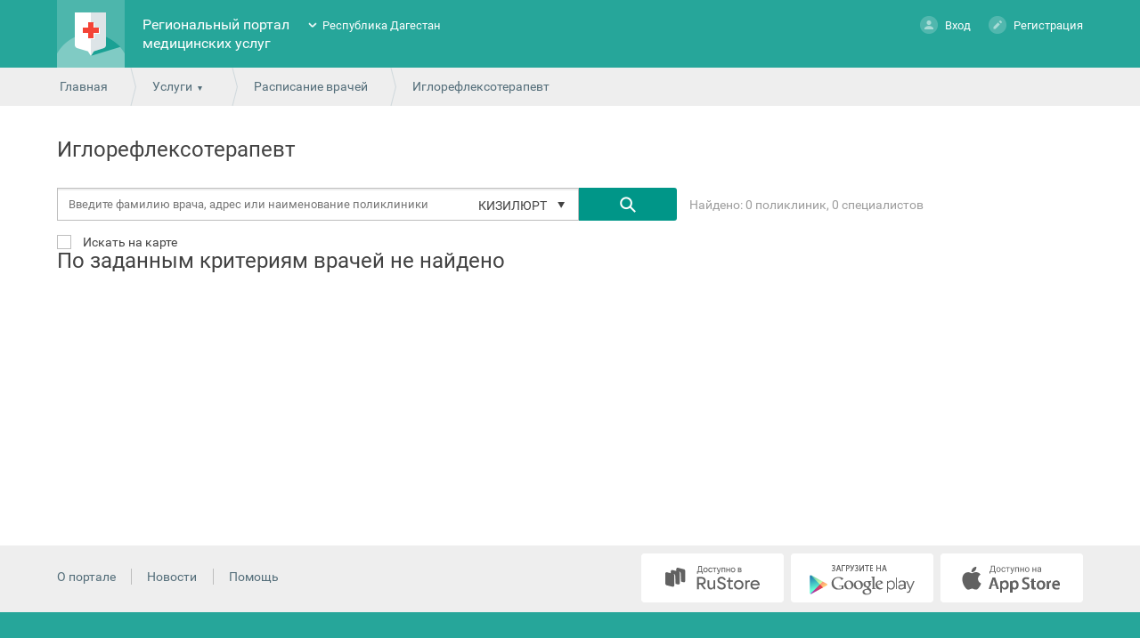

--- FILE ---
content_type: text/html; charset=utf-8
request_url: https://05.k-vrachu.ru/service/schedule/20001137/0/doctors/?terr_id=686
body_size: 8536
content:
<!doctype html>
<html lang="ru">
<head>
<meta charset="utf-8">
<!--	<meta name="viewport" content="width=device-width, initial-scale=1.0, user-scalable=no">-->
<title>Выбор врача - Региональный портал медицинских услуг</title>
<link rel="icon" type="image/png" href="/favicon.png" />
<link href="/design/common_new/css/jquery-ui.min.css" rel="stylesheet" type="text/css">
<link href="/design/common_new/css/jquery-ui.theme.min.css" rel="stylesheet" type="text/css">
<link href="/design/common_new/css/select2.min.css" rel="stylesheet" type="text/css">

<link href='/design/common_new/css/main.css?1765890409' rel='stylesheet' type='text/css'><link href='/design/common_new/css/order-certificate.css?1765890409' rel='stylesheet' type='text/css'><link href="/design/common_new/css/videochat.css" rel="stylesheet" type="text/css">


<link href='/design/common_new/css/fonts.css' rel='stylesheet' type='text/css'>
<link href="/design/common_new/css/slick/slick.css" rel="stylesheet" type="text/css">
<link href="/design/common_new/css/slick/slick-theme.css" rel="stylesheet" type="text/css">
<link href="/design/common_new/css/slick/slick-add.css" rel="stylesheet" type="text/css">

	<link rel="shortcut icon" href="/design/common_new/img/favicons/fav.png" type="image/x-icon">


<script src="/design/common_new/js/locale/ru.js"></script>
<script src="/design/common_new/js/jquery.min.js"></script>
<script src="/design/common_new/js/jquery-ui.min.js"></script>
<script src="/design/common/js/jquery.inputmask.min.js"></script>
<script src="/design/common_new/js/jquery-dateformat.min.js"></script>
<script src="/design/common_new/js/medservice/vendor/moment.js"></script>
<script>REGION = 'dagestan_new';</script>
<script src='/design/common_new/js/main.js?1765890410'></script><script defer="">
  window["sharedData"] = null;
  window["sharedDataNamespace"] = "sharedData";
  window["shared"] = function (e, n = null) {
    return [window.sharedDataNamespace].concat("string" == typeof e ? e.split(".") : []).reduce(function (e, t) {
      return e === n || "object" != typeof e || void 0 === e[t] ? n : e[t]
    }, window)
  };
</script>
</head>

<body class="noLogin">

<div class="side-mobile-menu hidden">
	<div class="mobile-menu">
					<div class="person">
				<div class="ava-default-big"></div>
				<p><a href="#" class="enter " ><span></span>Вход</a><a href="#" class="register" ><span></span>Регистрация</a><!--<a href="#" class="demo" onclick="return false;"><span></span></a>--></p>
			</div>
				<ul class="usluga-list">
							<li onClick="openEnterBoxModal()">
					<div style="background: url(/design/common_new/img/record_disp-mobile.png) no-repeat center;"></div>Запись на диспансеризацию				</li>
							<li onClick="openEnterBoxModal()">
					<div style="background: url(/design/common_new/img/kvrachu-mobile.png) no-repeat center;"></div>Запись на приём к врачу				</li>
							<li onClick="openEnterBoxModal()">
					<div style="background: url(/design/common_new/img/record_vaccination-mobile.png) no-repeat center;"></div>Запись на вакцинацию				</li>
							<li onClick="openEnterBoxModal()">
					<div style="background: url(/design/common_new/img/paidservices-mobile.png) no-repeat center;"></div>Платные услуги				</li>
							<li onClick="location.href='/service/schedule'">
					<div style="background: url(/design/common_new/img/rasp-mobile.png) no-repeat center;"></div>Расписание работы врачей				</li>
							<li onClick="location.href='/service/emk'">
					<div style="background: url(/design/common_new/img/emk-mobile.png) no-repeat center;"></div>Медицинская карта				</li>
							<li onClick="openEnterBoxModal()">
					<div style="background: url(/design/common_new/img/diary-mobile.png) no-repeat center;"></div>Дневник здоровья				</li>
							<li onClick="openEnterBoxModal()">
					<div style="background: url(/design/common_new/img/nadom-mobile.png) no-repeat center;"></div>Вызов участкового врача на дом				</li>
							<li onClick="location.href='/service/hospitals'">
					<div style="background: url(/design/common_new/img/medorg-mobile.png) no-repeat center;"></div>Медицинские организации				</li>
							<li onClick="location.href='/service/regions'">
					<div style="background: url(/design/common_new/img/uchastok-mobile.png) no-repeat center;"></div>Поиск участка прикрепления				</li>
					</ul>
		<div class="support-call"><div class="call-icon"></div><a href="tel:8(7112)24-84-44">8 (7112) 24-84-44</a> <span>c 08:00 до 20:00</span></div>
		<ul class="usluga-list">
            			<li onclick="location.href='/news'">
				<div class="news-menu-icon"></div>
				<p>Новости и объявления</p>
			</li>
			<li onclick="location.href='/help'">
				<div class="help-menu-icon"></div>
				<p>Помощь</p>
			</li>
			<li>
				<div class="rep-menu-icon"></div>
				<p>Пожаловаться</p>
			</li>
			<li>
				<div class="lang-menu-icon"></div>
				<p>Язык</p>
			</li>
            		</ul>
	</div>
</div>
	<!-- Yandex.Metrika counter -->
	<script>
		(function (d, w, c) {
			(w[c] = w[c] || []).push(function() {
				try {
					w.yaCounter87921542 = new Ya.Metrika2({
						id:87921542,
						clickmap:true,
						trackLinks:true,
						accurateTrackBounce:true,
						webvisor:true,
						trackHash:true
					});
				} catch(e) { }
			});

			var n = d.getElementsByTagName("script")[0],
				s = d.createElement("script"),
				f = function () { n.parentNode.insertBefore(s, n); };
			s.type = "text/javascript";
			s.async = true;
			s.src = "https://mc.yandex.ru/metrika/tag.js";

			if (w.opera == "[object Opera]") {
				d.addEventListener("DOMContentLoaded", f, false);
			} else { f(); }
		})(document, window, "yandex_metrika_callbacks2");
	</script>
	<noscript><div><img src="https://mc.yandex.ru/watch/87921542?ut=noindex" style="position:absolute; left:-9999px;" alt="" /></div></noscript>
	<!-- /Yandex.Metrika counter -->
	
<div class="bodyWrapper">
	<div class="popup yesno">
    <span class="close"></span>
    <div class="alert"></div>
</div>	





<div class="popup redirectEsiaCovid" id="redirectEsiaCovid">
    <span class="close"></span>
    <p>Запись на вакцинацию против COVID-19 осуществляется через портал государственных услуг.</p>
    <p>Перейти к записи?</p>
    <br>
    <div class="buttonsRedirectEsiaCovidPopup" >
        <span><a target="_blank" rel="noreferrer" href="https://www.gosuslugi.ru/landing/vaccination"class="button">Да</a></span>
        <span><a target="_blank" rel="noreferrer" class="button closeRedirectEsiaCovidPopup">Нет</a></span>
    </div>
</div>

    <div class="cap">
        <div class="wrapper wrapper-body index">
			<div class="burger"><i class="burger-menu"></i></div>
            <div class="logo">
                <h1><a href="/"><img
								src="/design/common_new/img/logo.png" alt="Региональный портал медицинских услуг"></a></h1>
            </div>
            <div class="name">
                <h1><a href="/">Региональный портал медицинских услуг</a></h1>
            </div>
            <div class="region">
                <ul class="closed">
                    <li ><a href="https://doctor30.ru">Астраханская область</a></li><li ><a href="https://registratura96.ru/">Свердловская область</a></li><li ><a href="https://zapis.giszrm.ru/">Республика Мордовия</a></li><li ><a href="https://04.k-vrachu.ru/">Республика Алтай</a></li><li ><a href="https://omskzdrav.ru/">Омская область</a></li><li ><a href="https://k-vrachu.cifromed35.ru/">Вологодская область</a></li><li ><a href="https://пенза-доктор.рф">Пензенская область</a></li><li ><a href="https://k-vrachu.ru">Пермский край</a></li><li ><a href="https://doctor.bashkortostan.ru">Республика Башкортостан</a></li><li ><a href="https://reg03.k-vrachu.ru">Республика Бурятия</a></li><li ><a href="https://reg.zdrav10.ru">Республика Карелия</a></li><li ><a href="https://crimea.k-vrachu.ru/">Республика Крым</a></li><li ><a href="https://yamalmed.ru">ЯНАО</a></li><li ><a href="https://кврачу19.рф/">Республика Хакасия</a></li><li ><a href="https://регистратура40.рф/">Калужская область</a></li><li ><a href="https://www.poliklinika45.ru/">Курганская область</a></li><li ><a href="https://mis.mznn.ru/">Нижегородская область</a></li><li ><a href="https://portal12.is-mis.ru/">Республика Марий Эл</a></li><li class="selected"><a href="https://05.k-vrachu.ru/">Республика Дагестан</a></li><li ><a href="https://er.mzkbr.ru/">Кабардино-Балкарская Республика</a></li><li ><a href="https://er14.ru/">Республика Саха (Якутия)</a></li><li ><a href="https://33.k-vrachu.ru/">Владимирская область</a></li><li ><a href="https://registratura.eao.ru/">Еврейская автономная область</a></li><li ><a href="https://portal38.is-mis.ru/">Иркутская область</a></li><li ><a href="https://portal56.is-mis.ru/">Оренбургская область</a></li><li ><a href="https://portal18.is-mis.ru/">Удмуртская Республика</a></li><li ><a href="https://er43.medkirov.ru/">Кировская область</a></li>                </ul>
            </div>
                            <div class="person">
                    <p><a href="#" class="enter " ><span></span>Вход</a>
                        <a href="#" class="register" ><span></span>Регистрация</a>
                                            </p>

                    <div class="demoBox tooltips">
                        <div>
                            <p>В демо-режиме можно ознакомиться со всеми возможностями портала без регистрации. Изменения сохраняться не будут.</p>
                            <p>&nbsp;</p>
                            <p><a href="/user/demo_login" class="button grey">Включить демо-режим</a></p>
                        </div>
                    </div>
                                        <div class="regBox tooltips">
                        <div>
                            <p>Регистрация на Едином медицинском портале доступна только через портал Государственных услуг. Если Вы уже зарегистрированы, то Вам необходимо осуществить авторизацию в разделе «Вход». Для регистрации - пройдите соответствующую процедуру на портале Государственных услуг.							</p>
                            <p>&nbsp;</p>
                            <p><a target="_blank" rel="noreferrer" href="https://esia.gosuslugi.ru/registration/" class="button">Перейти на портал Госуслуг РФ</a></p>
                        </div>
                    </div>
                                    </div>
                    </div>
    </div>

    <div class="path">
    <div class="wrapper">
        <span><a href="/">Главная</a></span>
		<span>
    <a href="javascript:void(0);" class="more">Услуги</a>
    <ul class="moreMenu">
                        <li>
                            <a href="#" onClick="openEnterBoxModal()">Запись на диспансеризацию</a>
			        </li>
                                <li>
                            <a href="#" onClick="openEnterBoxModal()">Запись на приём к врачу</a>
			        </li>
                                <li>
                            <a href="#" onClick="openEnterBoxModal()">Запись на вакцинацию</a>
			        </li>
                                <li>
                            <a href="#" onClick="openEnterBoxModal()">Платные услуги</a>
			        </li>
                                <li>
                            <a href="/service/schedule">Расписание работы врачей</a>
			        </li>
                                <li>
                            <a href="/service/emk">Медицинская карта</a>
			        </li>
                                <li>
                            <a href="#" onClick="openEnterBoxModal()">Дневник здоровья</a>
			        </li>
                                <li>
                            <a href="#" onClick="openEnterBoxModal()">Вызов участкового врача на дом</a>
			        </li>
                                <li>
                            <a href="/service/hospitals">Медицинские организации</a>
			        </li>
                                <li>
                            <a href="/service/regions">Поиск участка прикрепления</a>
			        </li>
                </ul>
</span>
        <span><a href="/service/schedule/profiles/">Расписание врачей</a></span>
        <span>Иглорефлексотерапевт</span>
    </div>
</div>
<div class="content schedule_doctors">
  <div class="content-body">
    <div class="wrapper free-doctors wrapper-body">
        <h1>Иглорефлексотерапевт</h1>
		        <form id="filterForm">
<div class="inputFieldwithCase">
    <input 
        type="text" 
        id="doctorSearchQuery" 
        placeholder="Введите фамилию врача, адрес или наименование поликлиники" value="" 
        class="autoCompleteInput"
    >
    <input 
        type="hidden" 
        value="20001137" id="LpuSectionProfile_id"
    >
    <input 
        type="hidden" 
        value="0" 
        id="MedSpecOms_id"
    >
    <input 
        type="hidden" 
        value="686" 
        id="terr_id"
    >
    <input 
        type="hidden" 
        value="" id="Person_id"
    >
    <a class="button search" id="doctorSearch" href="#"></a>

    <div>
    <div id="regionsWinInInputLink" class="inInputLink">
        <span>
            КИЗИЛЮРТ        </span>
    </div>

    <div class="regionsSelWindow hidden">
        <span class="close"></span>
        <h1>
            Район обслуживания        </h1>

        <div class="regionsSelWindow-outside">
            <div class="regionsSelWindow-inside">
                <ul>
                    <li>
                        <a 
                            data-terr-id-val="-1" 
                            data-terr-text=Все районы                            href="?"
                            class=""
                        >
                            Все районы                        </a>
                    </li>
                                        <li>
                        <a 
                            data-terr-text=МАХАЧКАЛА                            data-terr-id=639                            href="?terr_id=639"
                            class=""
                        >
                            МАХАЧКАЛА                        </a>
                    </li>
                                        <li>
                        <a 
                            data-terr-text=БУЙНАКСК                            data-terr-id=689                            href="?terr_id=689"
                            class=""
                        >
                            БУЙНАКСК                        </a>
                    </li>
                                        <li>
                        <a 
                            data-terr-text=ДАГЕСТАНСКИЕ ОГНИ                            data-terr-id=681                            href="?terr_id=681"
                            class=""
                        >
                            ДАГЕСТАНСКИЕ ОГНИ                        </a>
                    </li>
                                        <li>
                        <a 
                            data-terr-text=ДЕРБЕНТ                            data-terr-id=685                            href="?terr_id=685"
                            class=""
                        >
                            ДЕРБЕНТ                        </a>
                    </li>
                                        <li>
                        <a 
                            data-terr-text=ИЗБЕРБАШ                            data-terr-id=682                            href="?terr_id=682"
                            class=""
                        >
                            ИЗБЕРБАШ                        </a>
                    </li>
                                        <li>
                        <a 
                            data-terr-text=КАСПИЙСК                            data-terr-id=683                            href="?terr_id=683"
                            class=""
                        >
                            КАСПИЙСК                        </a>
                    </li>
                                        <li>
                        <a 
                            data-terr-text=КИЗИЛЮРТ                            data-terr-id=686                            href="?terr_id=686"
                            class="active"
                        >
                            <strong>КИЗИЛЮРТ</strong>                        </a>
                    </li>
                                        <li>
                        <a 
                            data-terr-text=КИЗЛЯР                            data-terr-id=687                            href="?terr_id=687"
                            class=""
                        >
                            КИЗЛЯР                        </a>
                    </li>
                                        <li>
                        <a 
                            data-terr-text=ХАСАВЮРТ                            data-terr-id=688                            href="?terr_id=688"
                            class=""
                        >
                            ХАСАВЮРТ                        </a>
                    </li>
                                        <li>
                        <a 
                            data-terr-text=ЮЖНО-СУХОКУМСК                            data-terr-id=684                            href="?terr_id=684"
                            class=""
                        >
                            ЮЖНО-СУХОКУМСК                        </a>
                    </li>
                                        <li>
                        <a 
                            data-terr-text=АГУЛЬСКИЙ                            data-terr-id=640                            href="?terr_id=640"
                            class=""
                        >
                            АГУЛЬСКИЙ                        </a>
                    </li>
                                        <li>
                        <a 
                            data-terr-text=АКУШИНСКИЙ                            data-terr-id=641                            href="?terr_id=641"
                            class=""
                        >
                            АКУШИНСКИЙ                        </a>
                    </li>
                                        <li>
                        <a 
                            data-terr-text=АХВАХСКИЙ                            data-terr-id=642                            href="?terr_id=642"
                            class=""
                        >
                            АХВАХСКИЙ                        </a>
                    </li>
                                        <li>
                        <a 
                            data-terr-text=АХТЫНСКИЙ                            data-terr-id=643                            href="?terr_id=643"
                            class=""
                        >
                            АХТЫНСКИЙ                        </a>
                    </li>
                                        <li>
                        <a 
                            data-terr-text=БАБАЮРТОВСКИЙ                            data-terr-id=644                            href="?terr_id=644"
                            class=""
                        >
                            БАБАЮРТОВСКИЙ                        </a>
                    </li>
                                        <li>
                        <a 
                            data-terr-text=БОТЛИХСКИЙ                            data-terr-id=645                            href="?terr_id=645"
                            class=""
                        >
                            БОТЛИХСКИЙ                        </a>
                    </li>
                                        <li>
                        <a 
                            data-terr-text=БУЙНАКСКИЙ                            data-terr-id=646                            href="?terr_id=646"
                            class=""
                        >
                            БУЙНАКСКИЙ                        </a>
                    </li>
                                        <li>
                        <a 
                            data-terr-text=ГЕРГЕБИЛЬСКИЙ                            data-terr-id=647                            href="?terr_id=647"
                            class=""
                        >
                            ГЕРГЕБИЛЬСКИЙ                        </a>
                    </li>
                                        <li>
                        <a 
                            data-terr-text=ГУМБЕТОВСКИЙ                            data-terr-id=648                            href="?terr_id=648"
                            class=""
                        >
                            ГУМБЕТОВСКИЙ                        </a>
                    </li>
                                        <li>
                        <a 
                            data-terr-text=ГУНИБСКИЙ                            data-terr-id=649                            href="?terr_id=649"
                            class=""
                        >
                            ГУНИБСКИЙ                        </a>
                    </li>
                                        <li>
                        <a 
                            data-terr-text=ДАХАДАЕВСКИЙ                            data-terr-id=650                            href="?terr_id=650"
                            class=""
                        >
                            ДАХАДАЕВСКИЙ                        </a>
                    </li>
                                        <li>
                        <a 
                            data-terr-text=ДЕРБЕНТСКИЙ                            data-terr-id=651                            href="?terr_id=651"
                            class=""
                        >
                            ДЕРБЕНТСКИЙ                        </a>
                    </li>
                                        <li>
                        <a 
                            data-terr-text=ДОКУЗПАРИНСКИЙ                            data-terr-id=652                            href="?terr_id=652"
                            class=""
                        >
                            ДОКУЗПАРИНСКИЙ                        </a>
                    </li>
                                        <li>
                        <a 
                            data-terr-text=КАЗБЕКОВСКИЙ                            data-terr-id=653                            href="?terr_id=653"
                            class=""
                        >
                            КАЗБЕКОВСКИЙ                        </a>
                    </li>
                                        <li>
                        <a 
                            data-terr-text=КАЙТАГСКИЙ                            data-terr-id=654                            href="?terr_id=654"
                            class=""
                        >
                            КАЙТАГСКИЙ                        </a>
                    </li>
                                        <li>
                        <a 
                            data-terr-text=КАРАБУДАХКЕНТСКИЙ                            data-terr-id=655                            href="?terr_id=655"
                            class=""
                        >
                            КАРАБУДАХКЕНТСКИЙ                        </a>
                    </li>
                                        <li>
                        <a 
                            data-terr-text=КАЯКЕНТСКИЙ                            data-terr-id=656                            href="?terr_id=656"
                            class=""
                        >
                            КАЯКЕНТСКИЙ                        </a>
                    </li>
                                        <li>
                        <a 
                            data-terr-text=КИЗИЛЮРТОВСКИЙ                            data-terr-id=657                            href="?terr_id=657"
                            class=""
                        >
                            КИЗИЛЮРТОВСКИЙ                        </a>
                    </li>
                                        <li>
                        <a 
                            data-terr-text=КИЗЛЯРСКИЙ                            data-terr-id=658                            href="?terr_id=658"
                            class=""
                        >
                            КИЗЛЯРСКИЙ                        </a>
                    </li>
                                        <li>
                        <a 
                            data-terr-text=КУЛИНСКИЙ                            data-terr-id=659                            href="?terr_id=659"
                            class=""
                        >
                            КУЛИНСКИЙ                        </a>
                    </li>
                                        <li>
                        <a 
                            data-terr-text=КУМТОРКАЛИНСКИЙ                            data-terr-id=660                            href="?terr_id=660"
                            class=""
                        >
                            КУМТОРКАЛИНСКИЙ                        </a>
                    </li>
                                        <li>
                        <a 
                            data-terr-text=КУРАХСКИЙ                            data-terr-id=661                            href="?terr_id=661"
                            class=""
                        >
                            КУРАХСКИЙ                        </a>
                    </li>
                                        <li>
                        <a 
                            data-terr-text=ЛАКСКИЙ                            data-terr-id=662                            href="?terr_id=662"
                            class=""
                        >
                            ЛАКСКИЙ                        </a>
                    </li>
                                        <li>
                        <a 
                            data-terr-text=ЛЕВАШИНСКИЙ                            data-terr-id=663                            href="?terr_id=663"
                            class=""
                        >
                            ЛЕВАШИНСКИЙ                        </a>
                    </li>
                                        <li>
                        <a 
                            data-terr-text=МАГАРАМКЕНТСКИЙ                            data-terr-id=664                            href="?terr_id=664"
                            class=""
                        >
                            МАГАРАМКЕНТСКИЙ                        </a>
                    </li>
                                        <li>
                        <a 
                            data-terr-text=НОВОЛАКСКИЙ                            data-terr-id=665                            href="?terr_id=665"
                            class=""
                        >
                            НОВОЛАКСКИЙ                        </a>
                    </li>
                                        <li>
                        <a 
                            data-terr-text=НОГАЙСКИЙ                            data-terr-id=666                            href="?terr_id=666"
                            class=""
                        >
                            НОГАЙСКИЙ                        </a>
                    </li>
                                        <li>
                        <a 
                            data-terr-text=РУТУЛЬСКИЙ                            data-terr-id=667                            href="?terr_id=667"
                            class=""
                        >
                            РУТУЛЬСКИЙ                        </a>
                    </li>
                                        <li>
                        <a 
                            data-terr-text=СЕРГОКАЛИНСКИЙ                            data-terr-id=668                            href="?terr_id=668"
                            class=""
                        >
                            СЕРГОКАЛИНСКИЙ                        </a>
                    </li>
                                        <li>
                        <a 
                            data-terr-text=СУЛЕЙМАН-СТАЛЬСКИЙ                            data-terr-id=669                            href="?terr_id=669"
                            class=""
                        >
                            СУЛЕЙМАН-СТАЛЬСКИЙ                        </a>
                    </li>
                                        <li>
                        <a 
                            data-terr-text=ТАБАСАРАНСКИЙ                            data-terr-id=670                            href="?terr_id=670"
                            class=""
                        >
                            ТАБАСАРАНСКИЙ                        </a>
                    </li>
                                        <li>
                        <a 
                            data-terr-text=ТАРУМОВСКИЙ                            data-terr-id=671                            href="?terr_id=671"
                            class=""
                        >
                            ТАРУМОВСКИЙ                        </a>
                    </li>
                                        <li>
                        <a 
                            data-terr-text=ТЛЯРАТИНСКИЙ                            data-terr-id=672                            href="?terr_id=672"
                            class=""
                        >
                            ТЛЯРАТИНСКИЙ                        </a>
                    </li>
                                        <li>
                        <a 
                            data-terr-text=УНЦУКУЛЬСКИЙ                            data-terr-id=673                            href="?terr_id=673"
                            class=""
                        >
                            УНЦУКУЛЬСКИЙ                        </a>
                    </li>
                                        <li>
                        <a 
                            data-terr-text=ХАСАВЮРТОВСКИЙ                            data-terr-id=674                            href="?terr_id=674"
                            class=""
                        >
                            ХАСАВЮРТОВСКИЙ                        </a>
                    </li>
                                        <li>
                        <a 
                            data-terr-text=ХИВСКИЙ                            data-terr-id=675                            href="?terr_id=675"
                            class=""
                        >
                            ХИВСКИЙ                        </a>
                    </li>
                                        <li>
                        <a 
                            data-terr-text=ХУНЗАХСКИЙ                            data-terr-id=676                            href="?terr_id=676"
                            class=""
                        >
                            ХУНЗАХСКИЙ                        </a>
                    </li>
                                        <li>
                        <a 
                            data-terr-text=ЦУМАДИНСКИЙ                            data-terr-id=677                            href="?terr_id=677"
                            class=""
                        >
                            ЦУМАДИНСКИЙ                        </a>
                    </li>
                                        <li>
                        <a 
                            data-terr-text=ЦУНТИНСКИЙ                            data-terr-id=678                            href="?terr_id=678"
                            class=""
                        >
                            ЦУНТИНСКИЙ                        </a>
                    </li>
                                        <li>
                        <a 
                            data-terr-text=ЧАРОДИНСКИЙ                            data-terr-id=679                            href="?terr_id=679"
                            class=""
                        >
                            ЧАРОДИНСКИЙ                        </a>
                    </li>
                                        <li>
                        <a 
                            data-terr-text=ШАМИЛЬСКИЙ                            data-terr-id=680                            href="?terr_id=680"
                            class=""
                        >
                            ШАМИЛЬСКИЙ                        </a>
                    </li>
                                    </ul>
            </div>
        </div>
    </div>
</div>

<style>
    .regionsSelWindow-outside .regionsSelWindow-inside li a.active{
        font-weight: bold;
    }
</style>

<script>
    $(function() {
        const inInputLink = $("#regionsWinInInputLink");

        if ($(window).width() <= '500') {
            let regionsSelWindowHeight = $(window).height() - 130;

            $(".regionsSelWindow-outside").height(regionsSelWindowHeight);
            $(".regionsSelWindow").css("top", "0px");

            if (!inInputLink.hasClass('disabledLink')) {
                inInputLink.on('click', function () {
                    $(".regionsSelWindow").dialog({
                        dialogClass: "Dialog",
                        minWidth: $(window).width() <= 768 ? 299 : 570,
                        modal: true
                    })
                })
            }

            $(".close").on('click', function () {
                $(this).parent().dialog("close");
                return false;
            });
        } else {
            if (!inInputLink.hasClass('disabledLink')) {
                inInputLink.on('click', function (e, x) {
                    $(this).siblings(".regionsSelWindow ").toggleClass('hidden');
                });
            }
        }

        $(document).on('mouseup', function (e) {
            const container = $(".regionsSelWindow, .inInputLink");
            if (!container.has(e.target).length) {
                $(".regionsSelWindow").toggleClass('hidden', true);
            }

        });
    });
</script></div>

    <div class="searchStatResults">
        <span>
            Найдено: 0 поликлиник, 0 специалистов 
        </span>
    </div>

    <div class="searchOnBigMapBlock">
                    <input type="checkbox" id="searchOnBigMap">
            <label 
                class="searchOnBigMap" 
                for="searchOnBigMap"
            >
                Искать на карте            </label>
            </div>
</form>
        <div class="mapContainer hidden">
            <div id="map"></div>
        </div>
		            <h1>По заданным критериям врачей не найдено</h1>
		        <div style="clear:both;"></div>
        <div class="banner-net banner-net-h" data-banner="banner">
                    </div>
    </div>

  </div>
  <div style="clear:both;"></div>
</div>


<div class="popup regAgree-free">
	<div class="regAgree-free-inside" data-medstafffact_id={MedStaffFact_id} data-timetablegraf_id={TimetableGraf_id}>
		<span class="close"></span>

        <div class="choise-persons-block">
            <h1 class="choise-persons"><span class="choise-text">Выберите человека для записи</span><span class="arrow"></span></h1>

            <ul class="choise-persons-list">
                            </ul>
        </div>

        <h1 class="person-fio">{Person_Fio}</h1>
		<p class="subHeader">Записывается к врачу {online}
			        <div class="regAgree-row spec">
			<p class="regAgree-label">Специальность</p>
			<p class="regAgree-value">{ProfileSpec_Name}</p>
		</div>
		<div class="regAgree-row doctor">
			<p class="regAgree-label">Врач</p>
			<p class="regAgree-value">{Doctor_Fio}</p>
		</div>
        <div class="regAgree-row method">
            <p class="regAgree-label">Способ приёма</p>
            <p class="regAgree-value">Онлайн консультация</p>
        </div>
		<div class="regAgree-row lpu">
			<p class="regAgree-label">Мед. организация</p>
			<p class="regAgree-value">{Lpu_Nick}</p>
		</div>
		<div class="regAgree-row address">
			<p class="regAgree-label">Адрес</p>
			<p class="regAgree-value">{LpuUnit_Address}<br><a class="coordinates" target="_blank" rel="noreferrer">Как проехать</a></p>
		</div>
		<div class="regAgree-row datetime">
			<p class="regAgree-label">Дата и время</p>
			<p class="regAgree-value">{TimetableGraf_begTime}</p>
		</div>
        <div class="regAgree-row datetime">{Timetable_TypeText}</div>
        <div class='record-annotation-field'>
            <div>{title_annotations}</div>
            <div>{Annotations}</div>
        </div>
                <div class="regAgree-row notify">
            <div class="record-reminder-field">
                Напомним о приёме за сутки
            </div>
            <input type="text" name="notify_time" id="notify_time" value="24" class="hide"/>
        </div>
                <div id="consulting_form_wrapper">
            <p class="subHeader">
                Предпочитаемый канал связи
            </p>
            <div class="regAgree-row">
                <div class="regAgree-value">
                    <p>
                        <input type="radio" id="consulting_form_online_chat" value="3" name="consulting_form">
                        <label for="consulting_form_online_chat" class="space">Видеосвязь</label>
                    </p>
                    <p>
                        <input type="radio" id="consulting_form_phone" value="4" name="consulting_form">
                        <label for="consulting_form_phone" class="space">Телефон</label>
                    </p>
                    <p>
                    <p>
                        <input class="small" type="text" id="phone" name="phone"/>
                    </p>
                </div>
            </div>
        </div>
		<div class="regAgree-row">
			<div class="regAgree-rules">
				<p class="accept-rules">
					<input type="checkbox" checked id="regAgree_rules" name="regAgree_rules">
					<label for="regAgree_rules" class="space">Согласен с правилами</label>
				</p>
				<div class="regAgree-rules-description">
					<p id="warning-msg">
						Если вы записываетесь в медицинскую организацию не по месту своего прикрепления,
						обратитесь в регистратуру обслуживающей вас мед. организации
					</p>
					<p id="regAgree-visit">
						Если не сможете посетить врача в выбранное время, пожалуйста, отмените прием
					</p>
					<p id="regAgree-consent">
						<a href="#" download="согласие.pdf">Информированное добровольное согласие</a> на виды медицинских вмешательств, включенные в Перечень определенных видов медицинских вмешательств, на которые граждане дают информированное добровольное согласие при выборе врача и медицинской организации для получения первичной медико-санитарной помощи
                    </p>
                    				</div>
			</div>
		</div>
		<div class="regAgree-buttons">
            <input type="hidden" value="{TimetableGraf_id}" name="TimetableGraf_id" >
			<input type="hidden" value="{Person_id}" name="Person_id">
            <a href="#" class="button record-button" >Подтвердить</a>
            <a class="button grey record-close-button">Отменить</a>
            <span id="warning-choice-person">Выберите человека для записи</span>
		</div>
		<div class="regAgree-row">
			<p class="regAgree-description">
				Нажимая «Подтвердить», я принимаю условия <a href="/about/rules" target="_blank" rel="noreferrer">правил предоставления услуг</a>, <a href="/about/conf" target="_blank">политики обработки персональных данных</a> и даю свое согласие на обработку персональных данных.
			</p>
		</div>
	</div>
</div>


<div class="popup command-links">
    <span class="close"></span>
    <ul class="command-links-content"></ul>
</div>
<script type='text/javascript' src='/design/common_new/js/timetable.js?1765890410'></script><script type="text/javascript" src="/design/common_new/js/tinysort.js"></script>
<script type="text/javascript" src="/design/common_new/js/select2.full.js"></script>
<script type="text/javascript" src="/design/common_new/js/doctors.js"></script>
<script type="text/javascript" src="/design/common_new/js/schedule_doctors.js"></script>
<script type="text/javascript" src="https://api-maps.yandex.ru/2.1/?lang=ru_RU"></script>

<script type="text/javascript">
    var units = []
	</script>
	
    
	
    
    <div class="popup infoWindow">
        <span class="close"></span>
        <h2></h2>
        <p class="contextAlert"></p>
        <div style="float:right; margin-top: 20px;"><a href="#" class="button grey" onClick="jQuery('.popup.infoWindow').dialog( 'close' ); return false;">Закрыть</a></div>
    </div>
    <div class="push"></div>

	<div class="popup enterBox" id="enterBoxModal">
		<span class="close"></span>
		
<p>Для работы с порталом и доступа к полному списку услуг, необходимо осуществить авторизацию на портале Государственных услуг.</p>
<p>&nbsp;</p>
<p><a href="/esia/auth" class="button">Войти через портал Госуслуг РФ (ЕСИА)</a></p>

    </div>
</div>
<div class="clearFix"></div>
<div class="footer">
    <div class="pants" >
        <div class="wrapper">
            <div class="applet">
                                <a target="_blank" rel="noreferrer" href="https://apps.rustore.ru/app/ru.swan.kvrachu"><img src="/design/common_new/img/RuStore.png" alt="RuStore" /></a>
                <a target="_blank" rel="noreferrer" href="https://play.google.com/store/apps/details?id=ru.swan.kvrachu&utm_source=global_co&utm_medium=prtnr&utm_content=Mar2515&utm_campaign=PartBadge&pcampaignid=MKT-Other-global-all-co-prtnr-py-PartBadge-Mar2515-1"><img src="/design/common_new/img/button_android.png" alt="Мобильное приложения для Андроид" /></a>
                <a target="_blank" rel="noreferrer" href="https://itunes.apple.com/us/app/k-vracu/id1149268260?mt=8"><img src="/design/common_new/img/button_ios.png" alt="Мобильное приложения для iOS" /></a>
                            </div>
            <div><ul>
                <li><a href="/about">О портале</a></li>
                <li><a href="/news">Новости</a></li>
                <li><a href="/help">Помощь</a></li>
                            </ul></div>
			        </div>
    </div>
    <div class="copyright">
        <div class="wrapper">
                        			        </div>
    </div>
</div>
<!-- индикация загрузки -->
<div style="display:none;" id="load_indicator">
    <div style="width:100%; height:100%; opacity:0.5; background-color:gray; border: 1px solid black; position:fixed; left:0%; top:0%; z-index:9998;">
        &nbsp;
    </div>
    <div style="margin: -50px 0 0 -50px; position:fixed; left:50%; top:50%; z-index:9999;">
        <div class="windows8">
            <div class="wBall" id="wBall_1">
                <div class="wInnerBall"></div>
            </div>
            <div class="wBall" id="wBall_2">
                <div class="wInnerBall"></div>
            </div>
            <div class="wBall" id="wBall_3">
                <div class="wInnerBall"></div>
            </div>
            <div class="wBall" id="wBall_4">
                <div class="wInnerBall"></div>
            </div>
            <div class="wBall" id="wBall_5">
                <div class="wInnerBall"></div>
            </div>
        </div>
    </div>
</div>
</body>
</html>
